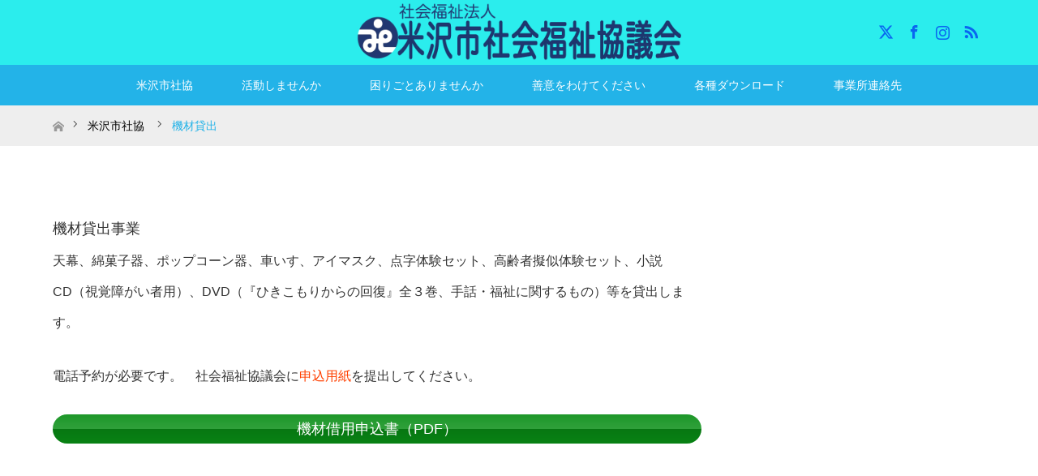

--- FILE ---
content_type: text/html; charset=UTF-8
request_url: https://yonezawa-shakyo.or.jp/aboutus/equipment-rental/
body_size: 13351
content:
<!DOCTYPE html>
<html class="pc" lang="ja">
<head>
<meta charset="UTF-8">
<!--[if IE]><meta http-equiv="X-UA-Compatible" content="IE=edge"><![endif]-->
<meta name="viewport" content="width=device-width">
<title>機材貸出 | 米沢市社会福祉協議会</title>
<meta name="description" content="機材貸出事業天幕、綿菓子器、ポップコーン器、車いす、アイマスク、点字体験セット、高齢者擬似体験セット、小説CD（視覚障がい者用）、DVD（『ひきこもりからの回復』全３巻、手話・福祉に関するもの）等を貸出します。">
<link rel="pingback" href="https://yonezawa-shakyo.or.jp/xmlrpc.php">
<link rel="shortcut icon" href="https://yonezawa-shakyo.or.jp/wp-content/uploads/tcd-w/icon.png">
<meta name='robots' content='max-image-preview:large'/>
<style>img:is([sizes="auto" i], [sizes^="auto," i]) {contain-intrinsic-size:3000px 1500px}</style>
<link rel='dns-prefetch' href='//webfonts.xserver.jp'/>
<link rel="alternate" type="application/rss+xml" title="米沢市社会福祉協議会 &raquo; フィード" href="https://yonezawa-shakyo.or.jp/feed/"/>
<link rel="alternate" type="application/rss+xml" title="米沢市社会福祉協議会 &raquo; コメントフィード" href="https://yonezawa-shakyo.or.jp/comments/feed/"/>
<link rel='stylesheet' id='style-css' href='https://yonezawa-shakyo.or.jp/wp-content/themes/maxx_tcd043/style.css?ver=1.13' type='text/css' media='all'/><style id='wp-emoji-styles-inline-css' type='text/css'>img.wp-smiley,img.emoji{display:inline!important;border:none!important;box-shadow:none!important;height:1em!important;width:1em!important;margin:0 .07em!important;vertical-align:-.1em!important;background:none!important;padding:0!important}</style><link rel='stylesheet' id='wp-block-library-css' href='https://yonezawa-shakyo.or.jp/wp-includes/css/dist/block-library/style.min.css?ver=6.8.3' type='text/css' media='all'/><style id='classic-theme-styles-inline-css' type='text/css'>.wp-block-button__link{color:#fff;background-color:#32373c;border-radius:9999px;box-shadow:none;text-decoration:none;padding:calc(.667em + 2px) calc(1.333em + 2px);font-size:1.125em}.wp-block-file__button{background:#32373c;color:#fff;text-decoration:none}</style><style id='global-styles-inline-css' type='text/css'>:root{--wp--preset--aspect-ratio--square:1;--wp--preset--aspect-ratio--4-3: 4/3;--wp--preset--aspect-ratio--3-4: 3/4;--wp--preset--aspect-ratio--3-2: 3/2;--wp--preset--aspect-ratio--2-3: 2/3;--wp--preset--aspect-ratio--16-9: 16/9;--wp--preset--aspect-ratio--9-16: 9/16;--wp--preset--color--black:#000;--wp--preset--color--cyan-bluish-gray:#abb8c3;--wp--preset--color--white:#fff;--wp--preset--color--pale-pink:#f78da7;--wp--preset--color--vivid-red:#cf2e2e;--wp--preset--color--luminous-vivid-orange:#ff6900;--wp--preset--color--luminous-vivid-amber:#fcb900;--wp--preset--color--light-green-cyan:#7bdcb5;--wp--preset--color--vivid-green-cyan:#00d084;--wp--preset--color--pale-cyan-blue:#8ed1fc;--wp--preset--color--vivid-cyan-blue:#0693e3;--wp--preset--color--vivid-purple:#9b51e0;--wp--preset--gradient--vivid-cyan-blue-to-vivid-purple:linear-gradient(135deg,rgba(6,147,227,1) 0%,#9b51e0 100%);--wp--preset--gradient--light-green-cyan-to-vivid-green-cyan:linear-gradient(135deg,#7adcb4 0%,#00d082 100%);--wp--preset--gradient--luminous-vivid-amber-to-luminous-vivid-orange:linear-gradient(135deg,rgba(252,185,0,1) 0%,rgba(255,105,0,1) 100%);--wp--preset--gradient--luminous-vivid-orange-to-vivid-red:linear-gradient(135deg,rgba(255,105,0,1) 0%,#cf2e2e 100%);--wp--preset--gradient--very-light-gray-to-cyan-bluish-gray:linear-gradient(135deg,#eee 0%,#a9b8c3 100%);--wp--preset--gradient--cool-to-warm-spectrum:linear-gradient(135deg,#4aeadc 0%,#9778d1 20%,#cf2aba 40%,#ee2c82 60%,#fb6962 80%,#fef84c 100%);--wp--preset--gradient--blush-light-purple:linear-gradient(135deg,#ffceec 0%,#9896f0 100%);--wp--preset--gradient--blush-bordeaux:linear-gradient(135deg,#fecda5 0%,#fe2d2d 50%,#6b003e 100%);--wp--preset--gradient--luminous-dusk:linear-gradient(135deg,#ffcb70 0%,#c751c0 50%,#4158d0 100%);--wp--preset--gradient--pale-ocean:linear-gradient(135deg,#fff5cb 0%,#b6e3d4 50%,#33a7b5 100%);--wp--preset--gradient--electric-grass:linear-gradient(135deg,#caf880 0%,#71ce7e 100%);--wp--preset--gradient--midnight:linear-gradient(135deg,#020381 0%,#2874fc 100%);--wp--preset--font-size--small:13px;--wp--preset--font-size--medium:20px;--wp--preset--font-size--large:36px;--wp--preset--font-size--x-large:42px;--wp--preset--spacing--20:.44rem;--wp--preset--spacing--30:.67rem;--wp--preset--spacing--40:1rem;--wp--preset--spacing--50:1.5rem;--wp--preset--spacing--60:2.25rem;--wp--preset--spacing--70:3.38rem;--wp--preset--spacing--80:5.06rem;--wp--preset--shadow--natural:6px 6px 9px rgba(0,0,0,.2);--wp--preset--shadow--deep:12px 12px 50px rgba(0,0,0,.4);--wp--preset--shadow--sharp:6px 6px 0 rgba(0,0,0,.2);--wp--preset--shadow--outlined:6px 6px 0 -3px rgba(255,255,255,1) , 6px 6px rgba(0,0,0,1);--wp--preset--shadow--crisp:6px 6px 0 rgba(0,0,0,1)}:where(.is-layout-flex){gap:.5em}:where(.is-layout-grid){gap:.5em}body .is-layout-flex{display:flex}.is-layout-flex{flex-wrap:wrap;align-items:center}.is-layout-flex > :is(*, div){margin:0}body .is-layout-grid{display:grid}.is-layout-grid > :is(*, div){margin:0}:where(.wp-block-columns.is-layout-flex){gap:2em}:where(.wp-block-columns.is-layout-grid){gap:2em}:where(.wp-block-post-template.is-layout-flex){gap:1.25em}:where(.wp-block-post-template.is-layout-grid){gap:1.25em}.has-black-color{color:var(--wp--preset--color--black)!important}.has-cyan-bluish-gray-color{color:var(--wp--preset--color--cyan-bluish-gray)!important}.has-white-color{color:var(--wp--preset--color--white)!important}.has-pale-pink-color{color:var(--wp--preset--color--pale-pink)!important}.has-vivid-red-color{color:var(--wp--preset--color--vivid-red)!important}.has-luminous-vivid-orange-color{color:var(--wp--preset--color--luminous-vivid-orange)!important}.has-luminous-vivid-amber-color{color:var(--wp--preset--color--luminous-vivid-amber)!important}.has-light-green-cyan-color{color:var(--wp--preset--color--light-green-cyan)!important}.has-vivid-green-cyan-color{color:var(--wp--preset--color--vivid-green-cyan)!important}.has-pale-cyan-blue-color{color:var(--wp--preset--color--pale-cyan-blue)!important}.has-vivid-cyan-blue-color{color:var(--wp--preset--color--vivid-cyan-blue)!important}.has-vivid-purple-color{color:var(--wp--preset--color--vivid-purple)!important}.has-black-background-color{background-color:var(--wp--preset--color--black)!important}.has-cyan-bluish-gray-background-color{background-color:var(--wp--preset--color--cyan-bluish-gray)!important}.has-white-background-color{background-color:var(--wp--preset--color--white)!important}.has-pale-pink-background-color{background-color:var(--wp--preset--color--pale-pink)!important}.has-vivid-red-background-color{background-color:var(--wp--preset--color--vivid-red)!important}.has-luminous-vivid-orange-background-color{background-color:var(--wp--preset--color--luminous-vivid-orange)!important}.has-luminous-vivid-amber-background-color{background-color:var(--wp--preset--color--luminous-vivid-amber)!important}.has-light-green-cyan-background-color{background-color:var(--wp--preset--color--light-green-cyan)!important}.has-vivid-green-cyan-background-color{background-color:var(--wp--preset--color--vivid-green-cyan)!important}.has-pale-cyan-blue-background-color{background-color:var(--wp--preset--color--pale-cyan-blue)!important}.has-vivid-cyan-blue-background-color{background-color:var(--wp--preset--color--vivid-cyan-blue)!important}.has-vivid-purple-background-color{background-color:var(--wp--preset--color--vivid-purple)!important}.has-black-border-color{border-color:var(--wp--preset--color--black)!important}.has-cyan-bluish-gray-border-color{border-color:var(--wp--preset--color--cyan-bluish-gray)!important}.has-white-border-color{border-color:var(--wp--preset--color--white)!important}.has-pale-pink-border-color{border-color:var(--wp--preset--color--pale-pink)!important}.has-vivid-red-border-color{border-color:var(--wp--preset--color--vivid-red)!important}.has-luminous-vivid-orange-border-color{border-color:var(--wp--preset--color--luminous-vivid-orange)!important}.has-luminous-vivid-amber-border-color{border-color:var(--wp--preset--color--luminous-vivid-amber)!important}.has-light-green-cyan-border-color{border-color:var(--wp--preset--color--light-green-cyan)!important}.has-vivid-green-cyan-border-color{border-color:var(--wp--preset--color--vivid-green-cyan)!important}.has-pale-cyan-blue-border-color{border-color:var(--wp--preset--color--pale-cyan-blue)!important}.has-vivid-cyan-blue-border-color{border-color:var(--wp--preset--color--vivid-cyan-blue)!important}.has-vivid-purple-border-color{border-color:var(--wp--preset--color--vivid-purple)!important}.has-vivid-cyan-blue-to-vivid-purple-gradient-background{background:var(--wp--preset--gradient--vivid-cyan-blue-to-vivid-purple)!important}.has-light-green-cyan-to-vivid-green-cyan-gradient-background{background:var(--wp--preset--gradient--light-green-cyan-to-vivid-green-cyan)!important}.has-luminous-vivid-amber-to-luminous-vivid-orange-gradient-background{background:var(--wp--preset--gradient--luminous-vivid-amber-to-luminous-vivid-orange)!important}.has-luminous-vivid-orange-to-vivid-red-gradient-background{background:var(--wp--preset--gradient--luminous-vivid-orange-to-vivid-red)!important}.has-very-light-gray-to-cyan-bluish-gray-gradient-background{background:var(--wp--preset--gradient--very-light-gray-to-cyan-bluish-gray)!important}.has-cool-to-warm-spectrum-gradient-background{background:var(--wp--preset--gradient--cool-to-warm-spectrum)!important}.has-blush-light-purple-gradient-background{background:var(--wp--preset--gradient--blush-light-purple)!important}.has-blush-bordeaux-gradient-background{background:var(--wp--preset--gradient--blush-bordeaux)!important}.has-luminous-dusk-gradient-background{background:var(--wp--preset--gradient--luminous-dusk)!important}.has-pale-ocean-gradient-background{background:var(--wp--preset--gradient--pale-ocean)!important}.has-electric-grass-gradient-background{background:var(--wp--preset--gradient--electric-grass)!important}.has-midnight-gradient-background{background:var(--wp--preset--gradient--midnight)!important}.has-small-font-size{font-size:var(--wp--preset--font-size--small)!important}.has-medium-font-size{font-size:var(--wp--preset--font-size--medium)!important}.has-large-font-size{font-size:var(--wp--preset--font-size--large)!important}.has-x-large-font-size{font-size:var(--wp--preset--font-size--x-large)!important}:where(.wp-block-post-template.is-layout-flex){gap:1.25em}:where(.wp-block-post-template.is-layout-grid){gap:1.25em}:where(.wp-block-columns.is-layout-flex){gap:2em}:where(.wp-block-columns.is-layout-grid){gap:2em}:root :where(.wp-block-pullquote){font-size:1.5em;line-height:1.6}</style><link rel='stylesheet' id='contact-form-7-css' href='https://yonezawa-shakyo.or.jp/wp-content/plugins/contact-form-7/includes/css/styles.css?ver=6.1.4' type='text/css' media='all'/><link rel='stylesheet' id='fancybox-css' href='https://yonezawa-shakyo.or.jp/wp-content/plugins/easy-fancybox/fancybox/1.5.4/jquery.fancybox.min.css?ver=6.8.3' type='text/css' media='screen'/><style id='fancybox-inline-css' type='text/css'>#fancybox-outer{background:#fff}#fancybox-content{background:#fff;border-color:#fff;color:#000}#fancybox-title,#fancybox-title-float-main{color:#fff}</style><link rel="stylesheet" href="https://yonezawa-shakyo.or.jp/wp-content/themes/maxx_tcd043/css/design-plus.css?ver=1.13"><link rel="stylesheet" href="https://yonezawa-shakyo.or.jp/wp-content/themes/maxx_tcd043/css/sns-botton.css?ver=1.13"><link rel="stylesheet" media="screen and (max-width:770px)" href="https://yonezawa-shakyo.or.jp/wp-content/themes/maxx_tcd043/css/responsive.css?ver=1.13"><link rel="stylesheet" media="screen and (max-width:770px)" href="https://yonezawa-shakyo.or.jp/wp-content/themes/maxx_tcd043/css/footer-bar.css?ver=1.13"><style type="text/css">body,input,textarea{font-family:Arial,"Hiragino Kaku Gothic ProN","ヒラギノ角ゴ ProN W3","メイリオ",Meiryo,sans-serif}.rich_font{font-family:Arial,"Hiragino Kaku Gothic ProN","ヒラギノ角ゴ ProN W3","メイリオ",Meiryo,sans-serif;font-weight:normal}body{font-size:14px}.pc #header .logo{font-size:24px}.mobile #header .logo{font-size:18px}#footer_logo .logo{font-size:24px}#logo_image_mobile img{width:auto;height:50%}#header_images .grid-item .image img,.index_box_list .image img,#index_blog_list li .image img,#post_list li .image img,#related_post li a.image img,.styled_post_list1 .image img,#program_list .program .image img,ul.banner_list1 li .image img,ul.banner_list2 li .image img,.footer_banner .image img,.header_image .image img{-webkit-transform:scale(1);-webkit-transition-property:opacity , scale , -webkit-transform;-webkit-transition:.35s;-moz-transform:scale(1);-moz-transition-property:opacity , scale , -moz-transform;-moz-transition:.35s;-ms-transform:scale(1);-ms-transition-property:opacity , scale , -ms-transform;-ms-transition:.35s;-o-transform:scale(1);-o-transition-property:opacity , scale , -o-transform;-o-transition:.35s;transform:scale(1);transition-property:opacity , scale , -webkit-transform;transition:.35s;-webkit-backface-visibility:hidden;backface-visibility:hidden}#header_images .grid-item .image:hover img,.index_box_list .image:hover img,#index_blog_list li .image:hover img,#post_list li .image:hover img,#related_post li a.image:hover img,.styled_post_list1 .image:hover img,#program_list .program .image:hover img,ul.banner_list1 li .image:hover img,ul.banner_list2 li .image:hover img,.footer_banner .image:hover img,.header_image .image:hover img{-webkit-transform:scale(1);-moz-transform:scale(1);-ms-transform:scale(1);-o-transform:scale(1);transform:scale(1)}#header_images .grid-item .image:hover,.index_box_list .image:hover,#index_content2 .index_box_list .image:hover,#program_list .program .image:hover,ul.banner_list1 li .image:hover,ul.banner_list2 li .image:hover,.footer_banner .image:hover,.header_image .image:hover{background:#23b3e8}#archive_headline{font-size:40px}#archive_desc{font-size:14px}.pc #post_title{font-size:40px}.post_content{font-size:14px}a:hover,#comment_header ul li a:hover,#header_logo .logo a:hover,#header_social_link li:hover:before,#footer_social_link li:hover:before,#bread_crumb li.home a:hover:before,#bread_crumb li a:hover,#bread_crumb li.last,#bread_crumb li.last a,.pc #return_top a:hover:before,#footer_top a:hover,.footer_menu li:first-child a,.footer_menu li:only-child a,.side_headline,#side_col .widget_block .wp-block-heading,.color_headline,#post_list a:hover .title,.styled_post_list1 .date,.program_header .program_category_subtitle{color:#23b3e8}.pc #header_bottom,.pc #global_menu ul ul a:hover,.pc #global_menu>ul>li.active>a,.pc #global_menu li.current-menu-item>a,.next_page_link a:hover,.page_navi a:hover,.collapse_category_list li a:hover,.index_archive_link a:hover,.slick-arrow:hover,#header_logo_index .link:hover,#previous_next_post a:hover,.page_navi span.current,.page_navi p.back a:hover,.mobile #global_menu li a:hover,#wp-calendar td a:hover,#wp-calendar #prev a:hover,#wp-calendar #next a:hover,.widget_search #search-btn input:hover,.widget_search #searchsubmit:hover,.google_search #searchsubmit:hover,.footer_widget.google_search #searchsubmit:hover,#submit_comment:hover,#comment_header ul li a:hover,#comment_header ul li.comment_switch_active a,#comment_header #comment_closed p,#post_pagination a:hover,#post_pagination p,#footer_bottom,.footer_banner .image:hover,.mobile .footer_menu a:hover,.mobile #footer_menu_bottom li a:hover,.program_header .program_category_title,.page_content_header .headline,.page_map_info .button:hover{background-color:#23b3e8}.pc #header_top,.pc #global_menu ul ul a,.mobile #header,#footer_top,li.date2,#previous_next_post a,.page_navi a,.collapse_category_list li a,.widget_search #search-btn input,.widget_search #searchsubmit,.google_search #searchsubmit,#post_pagination a,#header_images .grid-item .image,#program_list li,.program_header,#program_list .program,ul.banner_list1 li,ul.banner_list2,#footer_banners,.mobile #related_post .headline,.mobile #comment_headline,.pc #global_menu>ul>li>a:hover{background-color:#2beded}.pc #header_logo .logo a,#header_social_link li:before,.footer_headline,#footer_widget .widget_block .wp-block-heading,#footer_top,#footer_top a{color:#0a66f0}#index_content2 .index_box_list .box3_text .image:before{color:#262626}#comment_textarea textarea:focus,#guest_info input:focus,#comment_header ul li a:hover,#comment_header ul li.comment_switch_active a,#comment_header #comment_closed p{border-color:#23b3e8}#comment_header ul li.comment_switch_active a:after,#comment_header #comment_closed p:after{border-color:#23b3e8 transparent transparent transparent}.pc .header_fix #header,.mobile .header_fix #header{opacity:.8}.post_content a,.custom-html-widget a,.custom-html-widget a:hover{color:#ff4001}#site_loader_spinner{border:4px solid rgba(35,179,232,.2);border-top-color:#23b3e8}li.category2 a{background:rgba(35,179,232,.8)}#return_top a{background:rgba(43,237,237,.8)}#return_top a:hover{background:rgba(43,237,237,.9)}.mobile #return_top.bottom a{background:rgba(43,237,237,1)!important}.collapse_category_list .children li a{background:rgba(43,237,237,.8)}.collapse_category_list .children li a:hover{background:#23b3e8}#footer_banner_1 .image .footer_banner_headline{font-size:24px;color:#ff4001}#footer_banner_1 .image:hover .footer_banner_headline{color:#fff}#footer_banner_1 .image:hover img{opacity:.5}#footer_banner_2 .image .footer_banner_headline{font-size:24px;color:#ff4001}#footer_banner_2 .image:hover .footer_banner_headline{color:#fff}#footer_banner_2 .image:hover img{opacity:.5}#footer_banner_3 .image .footer_banner_headline{font-size:24px;color:#ff4001}#footer_banner_3 .image:hover .footer_banner_headline{color:#fff}#footer_banner_3 .image:hover img{opacity:.5}.waku1{width:80%;background-color:#def;margin:1em auto 1em auto;padding:10px;text-align:center;border:1px dotted #000}td,th{font-size:16px}</style><style type="text/css"></style><link rel='stylesheet' id='su-shortcodes-css' href='https://yonezawa-shakyo.or.jp/wp-content/plugins/shortcodes-ultimate/includes/css/shortcodes.css?ver=7.4.8' type='text/css' media='all'/><script data-pagespeed-orig-type="text/javascript" type="text/psajs" data-pagespeed-orig-index="0">//<![CDATA[
window._wpemojiSettings={"baseUrl":"https:\/\/s.w.org\/images\/core\/emoji\/16.0.1\/72x72\/","ext":".png","svgUrl":"https:\/\/s.w.org\/images\/core\/emoji\/16.0.1\/svg\/","svgExt":".svg","source":{"concatemoji":"https:\/\/yonezawa-shakyo.or.jp\/wp-includes\/js\/wp-emoji-release.min.js?ver=6.8.3"}};!function(s,n){var o,i,e;function c(e){try{var t={supportTests:e,timestamp:(new Date).valueOf()};sessionStorage.setItem(o,JSON.stringify(t))}catch(e){}}function p(e,t,n){e.clearRect(0,0,e.canvas.width,e.canvas.height),e.fillText(t,0,0);var t=new Uint32Array(e.getImageData(0,0,e.canvas.width,e.canvas.height).data),a=(e.clearRect(0,0,e.canvas.width,e.canvas.height),e.fillText(n,0,0),new Uint32Array(e.getImageData(0,0,e.canvas.width,e.canvas.height).data));return t.every(function(e,t){return e===a[t]})}function u(e,t){e.clearRect(0,0,e.canvas.width,e.canvas.height),e.fillText(t,0,0);for(var n=e.getImageData(16,16,1,1),a=0;a<n.data.length;a++)if(0!==n.data[a])return!1;return!0}function f(e,t,n,a){switch(t){case"flag":return n(e,"\ud83c\udff3\ufe0f\u200d\u26a7\ufe0f","\ud83c\udff3\ufe0f\u200b\u26a7\ufe0f")?!1:!n(e,"\ud83c\udde8\ud83c\uddf6","\ud83c\udde8\u200b\ud83c\uddf6")&&!n(e,"\ud83c\udff4\udb40\udc67\udb40\udc62\udb40\udc65\udb40\udc6e\udb40\udc67\udb40\udc7f","\ud83c\udff4\u200b\udb40\udc67\u200b\udb40\udc62\u200b\udb40\udc65\u200b\udb40\udc6e\u200b\udb40\udc67\u200b\udb40\udc7f");case"emoji":return!a(e,"\ud83e\udedf")}return!1}function g(e,t,n,a){var r="undefined"!=typeof WorkerGlobalScope&&self instanceof WorkerGlobalScope?new OffscreenCanvas(300,150):s.createElement("canvas"),o=r.getContext("2d",{willReadFrequently:!0}),i=(o.textBaseline="top",o.font="600 32px Arial",{});return e.forEach(function(e){i[e]=t(o,e,n,a)}),i}function t(e){var t=s.createElement("script");t.src=e,t.defer=!0,s.head.appendChild(t)}"undefined"!=typeof Promise&&(o="wpEmojiSettingsSupports",i=["flag","emoji"],n.supports={everything:!0,everythingExceptFlag:!0},e=new Promise(function(e){s.addEventListener("DOMContentLoaded",e,{once:!0})}),new Promise(function(t){var n=function(){try{var e=JSON.parse(sessionStorage.getItem(o));if("object"==typeof e&&"number"==typeof e.timestamp&&(new Date).valueOf()<e.timestamp+604800&&"object"==typeof e.supportTests)return e.supportTests}catch(e){}return null}();if(!n){if("undefined"!=typeof Worker&&"undefined"!=typeof OffscreenCanvas&&"undefined"!=typeof URL&&URL.createObjectURL&&"undefined"!=typeof Blob)try{var e="postMessage("+g.toString()+"("+[JSON.stringify(i),f.toString(),p.toString(),u.toString()].join(",")+"));",a=new Blob([e],{type:"text/javascript"}),r=new Worker(URL.createObjectURL(a),{name:"wpTestEmojiSupports"});return void(r.onmessage=function(e){c(n=e.data),r.terminate(),t(n)})}catch(e){}c(n=g(i,f,p,u))}t(n)}).then(function(e){for(var t in e)n.supports[t]=e[t],n.supports.everything=n.supports.everything&&n.supports[t],"flag"!==t&&(n.supports.everythingExceptFlag=n.supports.everythingExceptFlag&&n.supports[t]);n.supports.everythingExceptFlag=n.supports.everythingExceptFlag&&!n.supports.flag,n.DOMReady=!1,n.readyCallback=function(){n.DOMReady=!0}}).then(function(){return e}).then(function(){var e;n.supports.everything||(n.readyCallback(),(e=n.source||{}).concatemoji?t(e.concatemoji):e.wpemoji&&e.twemoji&&(t(e.twemoji),t(e.wpemoji)))}))}((window,document),window._wpemojiSettings);
//]]></script>
<script data-pagespeed-orig-type="text/javascript" src="https://yonezawa-shakyo.or.jp/wp-includes/js/jquery/jquery.min.js?ver=3.7.1" id="jquery-core-js" type="text/psajs" data-pagespeed-orig-index="1"></script>
<script data-pagespeed-orig-type="text/javascript" src="https://yonezawa-shakyo.or.jp/wp-includes/js/jquery/jquery-migrate.min.js?ver=3.4.1" id="jquery-migrate-js" type="text/psajs" data-pagespeed-orig-index="2"></script>
<script data-pagespeed-orig-type="text/javascript" src="//webfonts.xserver.jp/js/xserverv3.js?fadein=0&amp;ver=2.0.9" id="typesquare_std-js" type="text/psajs" data-pagespeed-orig-index="3"></script>
<link rel="https://api.w.org/" href="https://yonezawa-shakyo.or.jp/wp-json/"/><link rel="alternate" title="JSON" type="application/json" href="https://yonezawa-shakyo.or.jp/wp-json/wp/v2/pages/1022"/><link rel="canonical" href="https://yonezawa-shakyo.or.jp/aboutus/equipment-rental/"/>
<link rel='shortlink' href='https://yonezawa-shakyo.or.jp/?p=1022'/>
<link rel="alternate" title="oEmbed (JSON)" type="application/json+oembed" href="https://yonezawa-shakyo.or.jp/wp-json/oembed/1.0/embed?url=https%3A%2F%2Fyonezawa-shakyo.or.jp%2Faboutus%2Fequipment-rental%2F"/>
<link rel="alternate" title="oEmbed (XML)" type="text/xml+oembed" href="https://yonezawa-shakyo.or.jp/wp-json/oembed/1.0/embed?url=https%3A%2F%2Fyonezawa-shakyo.or.jp%2Faboutus%2Fequipment-rental%2F&#038;format=xml"/>
<link rel="apple-touch-icon" sizes="144x144" href="/wp-content/uploads/fbrfg/apple-touch-icon.png">
<link rel="icon" type="image/png" sizes="32x32" href="/wp-content/uploads/fbrfg/favicon-32x32.png">
<link rel="icon" type="image/png" sizes="16x16" href="/wp-content/uploads/fbrfg/favicon-16x16.png">
<link rel="manifest" href="/wp-content/uploads/fbrfg/site.webmanifest">
<link rel="mask-icon" href="/wp-content/uploads/fbrfg/safari-pinned-tab.svg" color="#5bbad5">
<link rel="shortcut icon" href="/wp-content/uploads/fbrfg/favicon.ico">
<meta name="msapplication-TileColor" content="#da532c">
<meta name="msapplication-config" content="/wp-content/uploads/fbrfg/browserconfig.xml">
<meta name="theme-color" content="#ffffff">
<script src="https://yonezawa-shakyo.or.jp/wp-content/themes/maxx_tcd043/js/jquery.easing.1.3.js?ver=1.13" type="text/psajs" data-pagespeed-orig-index="4"></script>
<script src="https://yonezawa-shakyo.or.jp/wp-content/themes/maxx_tcd043/js/jscript.js?ver=1.13" type="text/psajs" data-pagespeed-orig-index="5"></script>
<script src="https://yonezawa-shakyo.or.jp/wp-content/themes/maxx_tcd043/js/footer-bar.js?ver=1.13" type="text/psajs" data-pagespeed-orig-index="6"></script>
<script src="https://yonezawa-shakyo.or.jp/wp-content/themes/maxx_tcd043/js/comment.js?ver=1.13" type="text/psajs" data-pagespeed-orig-index="7"></script>
</head>
<body id="body" class="wp-singular page-template-default page page-id-1022 page-child parent-pageid-27 wp-embed-responsive wp-theme-maxx_tcd043"><noscript><meta HTTP-EQUIV="refresh" content="0;url='https://yonezawa-shakyo.or.jp/aboutus/equipment-rental/?PageSpeed=noscript'" /><style><!--table,div,span,font,p{display:none} --></style><div style="display:block">Please click <a href="https://yonezawa-shakyo.or.jp/aboutus/equipment-rental/?PageSpeed=noscript">here</a> if you are not redirected within a few seconds.</div></noscript>
<div id="header">
<div id="header_top">
<div id="header_top_inner" class="header_inner">
<div id="header_logo">
<div id="logo_image">
<div class="logo">
<a href="https://yonezawa-shakyo.or.jp/" title="米沢市社会福祉協議会" data-label="米沢市社会福祉協議会"><img class="h_logo" src="https://yonezawa-shakyo.or.jp/wp-content/uploads/2022/04/log-top.png?1769797609" alt="米沢市社会福祉協議会" title="米沢市社会福祉協議会"/></a>
</div>
</div>
</div>
<!-- social button -->
<ul class="clearfix" id="header_social_link">
<li class="twitter"><a href="https://twitter.com/yonezawasyakyo" target="_blank">X</a></li>
<li class="facebook"><a href="https://www.facebook.com/pages/%E7%B1%B3%E6%B2%A2%E5%B8%82%E7%A4%BE%E4%BC%9A%E7%A6%8F%E7%A5%89%E5%8D%94%E8%AD%B0%E4%BC%9A-%E3%81%B5%E3%82%8C%E3%81%82%E3%81%84%E7%9B%B8%E8%AB%87%E5%AE%A4/241448926259535" target="_blank">Facebook</a></li>
<li class="insta"><a href="https://www.instagram.com/explore/tags/%E7%B1%B3%E6%B2%A2%E5%B8%82%E7%A4%BE%E5%8D%94/" target="_blank">Instagram</a></li>
<li class="rss"><a href="https://yonezawa-shakyo.or.jp/feed/" target="_blank">RSS</a></li>
</ul>
</div>
</div><!-- END #header_top -->
<div id="header_bottom">
<div id="header_bottom_inner" class="header_inner">
<a href="#" class="menu_button"><span>menu</span></a>
<div id="global_menu">
<ul id="menu-main-navigation" class="menu"><li id="menu-item-58" class="menu-item menu-item-type-post_type menu-item-object-page current-page-ancestor current-menu-ancestor current-menu-parent current-page-parent current_page_parent current_page_ancestor menu-item-has-children menu-item-58"><a href="https://yonezawa-shakyo.or.jp/aboutus/">米沢市社協</a>
<ul class="sub-menu">
<li id="menu-item-1009" class="menu-item menu-item-type-post_type menu-item-object-page menu-item-1009"><a href="https://yonezawa-shakyo.or.jp/aboutus/activities/">社協活動紹介</a></li>
<li id="menu-item-1279" class="menu-item menu-item-type-post_type menu-item-object-page menu-item-1279"><a href="https://yonezawa-shakyo.or.jp/membership-fee/">社協は皆様に支えられています</a></li>
<li id="menu-item-846" class="menu-item menu-item-type-custom menu-item-object-custom menu-item-846"><a href="https://yonezawa-shakyo.or.jp/aboutus#shibu-shakyou">支部社協</a></li>
<li id="menu-item-1017" class="menu-item menu-item-type-post_type menu-item-object-page menu-item-1017"><a href="https://yonezawa-shakyo.or.jp/public-interest-initiatives/">公益的な取組</a></li>
<li id="menu-item-1021" class="menu-item menu-item-type-post_type menu-item-object-page menu-item-1021"><a href="https://yonezawa-shakyo.or.jp/pre-seminar/">出前講座</a></li>
<li id="menu-item-1024" class="menu-item menu-item-type-post_type menu-item-object-page current-menu-item page_item page-item-1022 current_page_item menu-item-1024"><a href="https://yonezawa-shakyo.or.jp/aboutus/equipment-rental/" aria-current="page">機材貸出</a></li>
</ul>
</li>
<li id="menu-item-1411" class="menu-item menu-item-type-post_type menu-item-object-page menu-item-has-children menu-item-1411"><a href="https://yonezawa-shakyo.or.jp/join-us/">活動しませんか</a>
<ul class="sub-menu">
<li id="menu-item-1063" class="menu-item menu-item-type-post_type menu-item-object-page menu-item-has-children menu-item-1063"><a href="https://yonezawa-shakyo.or.jp/volunteer-center/">ボランティア活動</a>
<ul class="sub-menu">
<li id="menu-item-1284" class="menu-item menu-item-type-custom menu-item-object-custom menu-item-1284"><a href="https://yonezawa-shakyo.or.jp/volunteer-center#volunteer-center">ボランティアセンター</a></li>
<li id="menu-item-1285" class="menu-item menu-item-type-custom menu-item-object-custom menu-item-1285"><a href="https://yonezawa-shakyo.or.jp/volunteer-center/#disaster-volunteer-activities">災害ボランティアセンター</a></li>
<li id="menu-item-1286" class="menu-item menu-item-type-custom menu-item-object-custom menu-item-1286"><a href="https://yonezawa-shakyo.or.jp/volunteer-center/#jyosetsu">除雪ボランティアセンター</a></li>
<li id="menu-item-1332" class="menu-item menu-item-type-post_type menu-item-object-page menu-item-1332"><a href="https://yonezawa-shakyo.or.jp/volunteer-center/contact/">ボランティア活動のお問い合わせ</a></li>
</ul>
</li>
<li id="menu-item-1097" class="menu-item menu-item-type-post_type menu-item-object-page menu-item-1097"><a href="https://yonezawa-shakyo.or.jp/salon/">サロン活動</a></li>
<li id="menu-item-1126" class="menu-item menu-item-type-post_type menu-item-object-page menu-item-1126"><a href="https://yonezawa-shakyo.or.jp/life-support-system/">生活支援体制整備事業</a></li>
<li id="menu-item-1130" class="menu-item menu-item-type-post_type menu-item-object-page menu-item-1130"><a href="https://yonezawa-shakyo.or.jp/welfare-cooperative-store/">福祉協力店</a></li>
<li id="menu-item-1137" class="menu-item menu-item-type-post_type menu-item-object-page menu-item-1137"><a href="https://yonezawa-shakyo.or.jp/kirara-club-yonezawa/">米沢市シニアクラブ連合会</a></li>
<li id="menu-item-1140" class="menu-item menu-item-type-post_type menu-item-object-page menu-item-1140"><a href="https://yonezawa-shakyo.or.jp/childrens-cafeteria/">こども食堂・みんなの食堂</a></li>
</ul>
</li>
<li id="menu-item-1389" class="menu-item menu-item-type-post_type menu-item-object-page menu-item-has-children menu-item-1389"><a href="https://yonezawa-shakyo.or.jp/help/">困りごとありませんか</a>
<ul class="sub-menu">
<li id="menu-item-1143" class="menu-item menu-item-type-post_type menu-item-object-page menu-item-1143"><a href="https://yonezawa-shakyo.or.jp/independence-support-center/">生活や仕事で困ったら</a></li>
<li id="menu-item-1146" class="menu-item menu-item-type-post_type menu-item-object-page menu-item-1146"><a href="https://yonezawa-shakyo.or.jp/welfare-funds/">生活自立に向けた貸付制度</a></li>
<li id="menu-item-1150" class="menu-item menu-item-type-post_type menu-item-object-page menu-item-1150"><a href="https://yonezawa-shakyo.or.jp/goodwill-bank/">食べるものがない、日用品がない</a></li>
<li id="menu-item-1154" class="menu-item menu-item-type-post_type menu-item-object-page menu-item-1154"><a href="https://yonezawa-shakyo.or.jp/community-comprehensive-support-center/">認知症になったら、介護に困ったら</a></li>
<li id="menu-item-1157" class="menu-item menu-item-type-post_type menu-item-object-page menu-item-1157"><a href="https://yonezawa-shakyo.or.jp/home-care-support-office/">在宅での介護の相談は</a></li>
<li id="menu-item-1160" class="menu-item menu-item-type-post_type menu-item-object-page menu-item-1160"><a href="https://yonezawa-shakyo.or.jp/assistance-in-using-welfare-services/">日常生活の判断や金銭管理に不安</a></li>
<li id="menu-item-1167" class="menu-item menu-item-type-post_type menu-item-object-page menu-item-1167"><a href="https://yonezawa-shakyo.or.jp/difficulty-in-decision-making-etc/">意思決定や財産管理、契約行為が困難</a></li>
<li id="menu-item-1171" class="menu-item menu-item-type-post_type menu-item-object-page menu-item-1171"><a href="https://yonezawa-shakyo.or.jp/communication-support/">手話通訳、要約筆記が必要な方は</a></li>
<li id="menu-item-1184" class="menu-item menu-item-type-post_type menu-item-object-page menu-item-1184"><a href="https://yonezawa-shakyo.or.jp/watching-and-talking/">見守り・声かけが必要な方は</a></li>
</ul>
</li>
<li id="menu-item-1400" class="menu-item menu-item-type-post_type menu-item-object-page menu-item-has-children menu-item-1400"><a href="https://yonezawa-shakyo.or.jp/good-intentions/">善意をわけてください</a>
<ul class="sub-menu">
<li id="menu-item-1193" class="menu-item menu-item-type-post_type menu-item-object-page menu-item-1193"><a href="https://yonezawa-shakyo.or.jp/donation/">寄附で福祉を支えてください</a></li>
<li id="menu-item-1195" class="menu-item menu-item-type-post_type menu-item-object-page menu-item-1195"><a href="https://yonezawa-shakyo.or.jp/goodwill-bank/">食料品・日用品の寄附をおねがいします</a></li>
<li id="menu-item-1276" class="menu-item menu-item-type-post_type menu-item-object-program menu-item-has-children menu-item-1276"><a href="https://yonezawa-shakyo.or.jp/program/fundraising/">赤い羽根共同募金、歳末たすけあい募金</a>
<ul class="sub-menu">
<li id="menu-item-1288" class="menu-item menu-item-type-custom menu-item-object-custom menu-item-1288"><a href="https://hanett.akaihane.or.jp/donate/entry/100/06/06202/">インターネット募金</a></li>
<li id="menu-item-1289" class="menu-item menu-item-type-custom menu-item-object-custom menu-item-1289"><a href="https://www.akaihane.or.jp/furusapo/">ふるさとサポート募金</a></li>
<li id="menu-item-1290" class="menu-item menu-item-type-custom menu-item-object-custom menu-item-1290"><a href="https://www.akaihane.or.jp/saigai/">災害義援金</a></li>
<li id="menu-item-1291" class="menu-item menu-item-type-custom menu-item-object-custom menu-item-1291"><a href="https://yonezawa-shakyo.or.jp/program/fundraising/#vending-machine">募金ができる自動販売機</a></li>
</ul>
</li>
<li id="menu-item-1434" class="menu-item menu-item-type-post_type menu-item-object-page menu-item-1434"><a href="https://yonezawa-shakyo.or.jp/food-bank/">フードバンク、フードドライブの取り組み</a></li>
</ul>
</li>
<li id="menu-item-1394" class="menu-item menu-item-type-post_type menu-item-object-page menu-item-has-children menu-item-1394"><a href="https://yonezawa-shakyo.or.jp/dl/">各種ダウンロード</a>
<ul class="sub-menu">
<li id="menu-item-1294" class="menu-item menu-item-type-custom menu-item-object-custom menu-item-1294"><a href="https://yonezawa-shakyo.or.jp/aboutus#honobono">社協だより「ほのぼの」</a></li>
<li id="menu-item-1295" class="menu-item menu-item-type-custom menu-item-object-custom menu-item-1295"><a href="https://yonezawa-shakyo.or.jp/dl/">福祉部だより</a></li>
<li id="menu-item-1296" class="menu-item menu-item-type-custom menu-item-object-custom menu-item-1296"><a href="https://yonezawa-shakyo.or.jp/dl/volunteer-center-news/">ボランティアセンターだより</a></li>
<li id="menu-item-1297" class="menu-item menu-item-type-custom menu-item-object-custom menu-item-1297"><a href="https://yonezawa-shakyo.or.jp/dl/">SC通信</a></li>
<li id="menu-item-1298" class="menu-item menu-item-type-custom menu-item-object-custom menu-item-1298"><a href="https://yonezawa-shakyo.or.jp/dl/">地域包括支援センターたより</a></li>
<li id="menu-item-1299" class="menu-item menu-item-type-custom menu-item-object-custom menu-item-1299"><a href="https://yonezawa-shakyo.or.jp/dl/assistive-bus/">福祉バス申請書類　－申請書、運行計画、乗車名簿</a></li>
<li id="menu-item-1301" class="menu-item menu-item-type-custom menu-item-object-custom menu-item-1301"><a href="https://yonezawa-shakyo.or.jp/dl/">社協パンフレット</a></li>
<li id="menu-item-1300" class="menu-item menu-item-type-custom menu-item-object-custom menu-item-1300"><a href="https://yonezawa-shakyo.or.jp/wp-content/uploads/2022/04/%E6%A9%9F%E6%9D%90%E5%80%9F%E7%94%A8%E7%94%B3%E8%BE%BC%E6%9B%B8.pdf">機材貸出申請書</a></li>
<li id="menu-item-1302" class="menu-item menu-item-type-custom menu-item-object-custom menu-item-1302"><a href="https://yonezawa-shakyo.or.jp/aboutus#shibu-shakyou">地域福祉活動指針</a></li>
<li id="menu-item-1599" class="menu-item menu-item-type-custom menu-item-object-custom menu-item-1599"><a href="https://yonezawa-shakyo.or.jp/dl#fukushi-shiteikou">福祉指定校関係書類</a></li>
</ul>
</li>
<li id="menu-item-1241" class="menu-item menu-item-type-custom menu-item-object-custom menu-item-has-children menu-item-1241"><a href="https://yonezawa-shakyo.or.jp/contact/">事業所連絡先</a>
<ul class="sub-menu">
<li id="menu-item-1283" class="menu-item menu-item-type-post_type menu-item-object-page menu-item-1283"><a href="https://yonezawa-shakyo.or.jp/contact/">お問い合わせ</a></li>
<li id="menu-item-1334" class="menu-item menu-item-type-post_type menu-item-object-page menu-item-1334"><a href="https://yonezawa-shakyo.or.jp/privacy/">個人情報について</a></li>
<li id="menu-item-1343" class="menu-item menu-item-type-post_type menu-item-object-page menu-item-1343"><a href="https://yonezawa-shakyo.or.jp/site-map/">サイトマップ</a></li>
</ul>
</li>
</ul> </div>
</div>
</div><!-- END #header_bottom -->
</div><!-- END #header -->
<div id="main_contents" class="clearfix">
<div id="bread_crumb">
<ul class="clearfix" itemscope itemtype="http://schema.org/BreadcrumbList">
<li itemprop="itemListElement" itemscope itemtype="http://schema.org/ListItem" class="home"><a itemprop="item" href="https://yonezawa-shakyo.or.jp/"><span itemprop="name">ホーム</span></a><meta itemprop="position" content="1"/></li>
<li itemprop="itemListElement" itemscope itemtype="https://schema.org/ListItem"><a itemprop="item" href="https://yonezawa-shakyo.or.jp/aboutus/"><span itemprop="name">米沢市社協</span></a><meta itemprop="position" content="2"></li>
<li class="last" itemprop="itemListElement" itemscope itemtype="https://schema.org/ListItem"><span itemprop="name">機材貸出</span><meta itemprop="position" content="3"></li>
</ul>
</div>
<div id="main_col" class="clearfix">
<div id="left_col">
<div id="article">
<div class="post_content clearfix">
<div class="tcd-pb-widget widget1 pb-widget-headline">
<h3 class="pb_headline pb_font_family_type1">機材貸出事業</h3>
</div>
<div class="tcd-pb-widget widget2 pb-widget-editor">
<p><span style="font-size: 12pt;">天幕、綿菓子器、ポップコーン器、車いす、アイマスク、点字体験セット、高齢者擬似体験セット、小説CD（視覚障がい者用）、DVD（『ひきこもりからの回復』全３巻、手話・福祉に関するもの）等を貸出します。</span></p>
<p><span style="font-size: 12pt;">電話予約が必要です。　社会福祉協議会に<a href="https://yonezawa-shakyo.or.jp/wp-content/uploads/2022/04/機材借用申込書.pdf" target="_blank" rel="noopener">申込用紙</a>を提出してください。</span></p>
<div class="su-button-center"><a href="https://yonezawa-shakyo.or.jp/wp-content/uploads/2022/04/機材借用申込書.pdf" class="su-button su-button-style-glass su-button-wide" style="color:#FFFFFF;background-color:#098e16;border-color:#087212;border-radius:50px" target="_blank" rel="noopener noreferrer"><span style="color:#FFFFFF;padding:0px 24px;font-size:18px;line-height:36px;border-color:#53b05c;border-radius:50px;text-shadow:none"> 機材借用申込書（PDF）</span></a></div>
<p>&nbsp;</p>
</div>
</div>
</div><!-- END #article -->
</div><!-- END #left_col -->
<div id="side_col">
</div>
</div><!-- END #main_col -->
</div><!-- END #main_contents -->
<div id="return_top">
<a href="#body"><span>PAGE TOP</span></a>
</div><!-- END #return_top -->
<div id="footer_top">
<div id="footer_top_inner">
<div id="footer_widget">
<div class="widget footer_widget widget_nav_menu" id="nav_menu-2">
<div class="footer_headline">米沢市社協</div><div class="menu-footer-navigation1-container"><ul id="menu-footer-navigation1" class="menu"><li id="menu-item-1245" class="menu-item menu-item-type-post_type menu-item-object-page current-page-ancestor current-page-parent menu-item-1245"><a href="https://yonezawa-shakyo.or.jp/aboutus/">米沢市社協</a></li>
<li id="menu-item-1246" class="menu-item menu-item-type-post_type menu-item-object-page menu-item-1246"><a href="https://yonezawa-shakyo.or.jp/aboutus/activities/">社協活動紹介</a></li>
<li id="menu-item-1407" class="menu-item menu-item-type-post_type menu-item-object-page menu-item-1407"><a href="https://yonezawa-shakyo.or.jp/membership-fee/">社協は皆様に支えられています</a></li>
<li id="menu-item-1247" class="menu-item menu-item-type-custom menu-item-object-custom menu-item-1247"><a href="https://yonezawa-shakyo.or.jp/aboutus#shibu-shakyou">支部社協</a></li>
<li id="menu-item-1248" class="menu-item menu-item-type-post_type menu-item-object-page menu-item-1248"><a href="https://yonezawa-shakyo.or.jp/public-interest-initiatives/">公益的な取組</a></li>
<li id="menu-item-1249" class="menu-item menu-item-type-post_type menu-item-object-page menu-item-1249"><a href="https://yonezawa-shakyo.or.jp/pre-seminar/">出前講座</a></li>
<li id="menu-item-1250" class="menu-item menu-item-type-post_type menu-item-object-page current-menu-item page_item page-item-1022 current_page_item menu-item-1250"><a href="https://yonezawa-shakyo.or.jp/aboutus/equipment-rental/" aria-current="page">機材貸出</a></li>
</ul></div></div>
<div class="widget footer_widget widget_nav_menu" id="nav_menu-3">
<div class="footer_headline">活動しませんか</div><div class="menu-footer-navigation2-container"><ul id="menu-footer-navigation2" class="menu"><li id="menu-item-1252" class="menu-item menu-item-type-post_type menu-item-object-page menu-item-has-children menu-item-1252"><a href="https://yonezawa-shakyo.or.jp/volunteer-center/">ボランティア活動</a>
<ul class="sub-menu">
<li id="menu-item-1303" class="menu-item menu-item-type-custom menu-item-object-custom menu-item-1303"><a href="https://yonezawa-shakyo.or.jp/volunteer-center#volunteer-center">ボランティアセンター</a></li>
<li id="menu-item-1305" class="menu-item menu-item-type-post_type menu-item-object-page menu-item-1305"><a href="https://yonezawa-shakyo.or.jp/volunteer-center/disaster-vc/">災害ボランティアセンター</a></li>
<li id="menu-item-1304" class="menu-item menu-item-type-post_type menu-item-object-page menu-item-1304"><a href="https://yonezawa-shakyo.or.jp/volunteer-center/snow-removal-vc/">除雪ボランティアセンター</a></li>
<li id="menu-item-1333" class="menu-item menu-item-type-post_type menu-item-object-page menu-item-1333"><a href="https://yonezawa-shakyo.or.jp/volunteer-center/contact/">ボランティア活動のお問い合わせ</a></li>
</ul>
</li>
<li id="menu-item-1253" class="menu-item menu-item-type-post_type menu-item-object-page menu-item-1253"><a href="https://yonezawa-shakyo.or.jp/salon/">サロン活動</a></li>
<li id="menu-item-1254" class="menu-item menu-item-type-post_type menu-item-object-page menu-item-1254"><a href="https://yonezawa-shakyo.or.jp/life-support-system/">生活支援体制整備事業</a></li>
<li id="menu-item-1255" class="menu-item menu-item-type-post_type menu-item-object-page menu-item-1255"><a href="https://yonezawa-shakyo.or.jp/welfare-cooperative-store/">福祉協力店</a></li>
<li id="menu-item-1257" class="menu-item menu-item-type-post_type menu-item-object-page menu-item-1257"><a href="https://yonezawa-shakyo.or.jp/kirara-club-yonezawa/">米沢市シニアクラブ連合会</a></li>
<li id="menu-item-1258" class="menu-item menu-item-type-post_type menu-item-object-page menu-item-1258"><a href="https://yonezawa-shakyo.or.jp/childrens-cafeteria/">こども食堂・みんなの食堂</a></li>
</ul></div></div>
<div class="widget footer_widget widget_nav_menu" id="nav_menu-4">
<div class="footer_headline">困りごとありませんか</div><div class="menu-footer-navigation3-container"><ul id="menu-footer-navigation3" class="menu"><li id="menu-item-1259" class="menu-item menu-item-type-post_type menu-item-object-page menu-item-1259"><a href="https://yonezawa-shakyo.or.jp/independence-support-center/">生活や仕事で困ったら</a></li>
<li id="menu-item-1260" class="menu-item menu-item-type-post_type menu-item-object-page menu-item-1260"><a href="https://yonezawa-shakyo.or.jp/welfare-funds/">生活自立に向けた貸付制度</a></li>
<li id="menu-item-1261" class="menu-item menu-item-type-post_type menu-item-object-page menu-item-1261"><a href="https://yonezawa-shakyo.or.jp/goodwill-bank/">食べるものがない、日用品がない</a></li>
<li id="menu-item-1262" class="menu-item menu-item-type-post_type menu-item-object-page menu-item-1262"><a href="https://yonezawa-shakyo.or.jp/community-comprehensive-support-center/">もしも、認知症になったら、介護に困ったら</a></li>
<li id="menu-item-1263" class="menu-item menu-item-type-post_type menu-item-object-page menu-item-1263"><a href="https://yonezawa-shakyo.or.jp/home-care-support-office/">在宅での介護の相談は</a></li>
<li id="menu-item-1264" class="menu-item menu-item-type-post_type menu-item-object-page menu-item-1264"><a href="https://yonezawa-shakyo.or.jp/assistance-in-using-welfare-services/">日常生活の判断や金銭管理に不安</a></li>
<li id="menu-item-1265" class="menu-item menu-item-type-post_type menu-item-object-page menu-item-1265"><a href="https://yonezawa-shakyo.or.jp/difficulty-in-decision-making-etc/">意思決定や財産管理、契約行為が困難</a></li>
<li id="menu-item-1266" class="menu-item menu-item-type-post_type menu-item-object-page menu-item-1266"><a href="https://yonezawa-shakyo.or.jp/communication-support/">手話通訳、要約筆記が必要な方は</a></li>
<li id="menu-item-1267" class="menu-item menu-item-type-post_type menu-item-object-page menu-item-1267"><a href="https://yonezawa-shakyo.or.jp/watching-and-talking/">見守り・声かけが必要な方は</a></li>
</ul></div></div>
<div class="widget footer_widget widget_nav_menu" id="nav_menu-5">
<div class="footer_headline">善意をわけてください</div><div class="menu-footer-navigation4-container"><ul id="menu-footer-navigation4" class="menu"><li id="menu-item-1268" class="menu-item menu-item-type-post_type menu-item-object-page menu-item-1268"><a href="https://yonezawa-shakyo.or.jp/donation/">寄附で福祉を支えたい</a></li>
<li id="menu-item-1269" class="menu-item menu-item-type-post_type menu-item-object-page menu-item-1269"><a href="https://yonezawa-shakyo.or.jp/goodwill-bank/">食料品・日用品を寄附したい</a></li>
<li id="menu-item-1281" class="menu-item menu-item-type-post_type menu-item-object-program menu-item-has-children menu-item-1281"><a href="https://yonezawa-shakyo.or.jp/program/fundraising/">赤い羽根共同募金、歳末たすけあい募金</a>
<ul class="sub-menu">
<li id="menu-item-1313" class="menu-item menu-item-type-custom menu-item-object-custom menu-item-1313"><a href="https://yonezawa-shakyo.or.jp/program/fundraising#internet">インターネット募金</a></li>
<li id="menu-item-1314" class="menu-item menu-item-type-custom menu-item-object-custom menu-item-1314"><a href="https://yonezawa-shakyo.or.jp/program/fundraising#furusato">ふるさとサポート募金</a></li>
<li id="menu-item-1315" class="menu-item menu-item-type-custom menu-item-object-custom menu-item-1315"><a href="https://yonezawa-shakyo.or.jp/program/fundraising#disaster-relief-donation">災害義援金</a></li>
<li id="menu-item-1316" class="menu-item menu-item-type-custom menu-item-object-custom menu-item-1316"><a href="https://yonezawa-shakyo.or.jp/program/fundraising#vending-machine">募金ができる自動販売機</a></li>
</ul>
</li>
<li id="menu-item-1272" class="menu-item menu-item-type-custom menu-item-object-custom menu-item-1272"><a href="#">フードバンク、フードドライブの取り組み</a></li>
</ul></div></div>
<div class="widget footer_widget widget_nav_menu" id="nav_menu-6">
<div class="footer_headline">各種ダウンロード</div><div class="menu-footer-navigation5-container"><ul id="menu-footer-navigation5" class="menu"><li id="menu-item-1273" class="menu-item menu-item-type-custom menu-item-object-custom menu-item-1273"><a href="https://yonezawa-shakyo.or.jp/aboutus#honobono">社協だより「ほのぼの」</a></li>
<li id="menu-item-1317" class="menu-item menu-item-type-custom menu-item-object-custom menu-item-1317"><a href="https://yonezawa-shakyo.or.jp/dl/">福祉部だより</a></li>
<li id="menu-item-1318" class="menu-item menu-item-type-custom menu-item-object-custom menu-item-1318"><a href="https://yonezawa-shakyo.or.jp/dl/volunteer-center-news/">ボランティアセンターだより</a></li>
<li id="menu-item-1319" class="menu-item menu-item-type-custom menu-item-object-custom menu-item-1319"><a href="https://yonezawa-shakyo.or.jp/dl/">SC通信</a></li>
<li id="menu-item-1320" class="menu-item menu-item-type-custom menu-item-object-custom menu-item-1320"><a href="https://yonezawa-shakyo.or.jp/dl/">地域包括支援センターたより</a></li>
<li id="menu-item-1321" class="menu-item menu-item-type-custom menu-item-object-custom menu-item-1321"><a href="https://yonezawa-shakyo.or.jp/dl/assistive-bus/">福祉バス申請書類　－申請書、運行計画、乗車名簿</a></li>
<li id="menu-item-1322" class="menu-item menu-item-type-custom menu-item-object-custom menu-item-1322"><a href="https://yonezawa-shakyo.or.jp/dl/">社協パンフレット</a></li>
<li id="menu-item-1323" class="menu-item menu-item-type-custom menu-item-object-custom menu-item-1323"><a href="https://yonezawa-shakyo.or.jp/wp-content/uploads/2022/04/%E6%A9%9F%E6%9D%90%E5%80%9F%E7%94%A8%E7%94%B3%E8%BE%BC%E6%9B%B8.pdf">機材貸出申請書</a></li>
<li id="menu-item-1324" class="menu-item menu-item-type-custom menu-item-object-custom menu-item-1324"><a href="https://yonezawa-shakyo.or.jp/aboutus#shibu-shakyou">地域福祉活動指針</a></li>
<li id="menu-item-1598" class="menu-item menu-item-type-custom menu-item-object-custom menu-item-1598"><a href="https://yonezawa-shakyo.or.jp/dl#fukushi-shiteikou">福祉指定校関係書類</a></li>
</ul></div></div>
<div class="widget footer_widget widget_nav_menu" id="nav_menu-7">
<div class="footer_headline">事業所連絡先</div><div class="menu-footer-navigation6-container"><ul id="menu-footer-navigation6" class="menu"><li id="menu-item-1325" class="menu-item menu-item-type-post_type menu-item-object-page menu-item-1325"><a href="https://yonezawa-shakyo.or.jp/contact/">お問い合わせ</a></li>
<li id="menu-item-1326" class="menu-item menu-item-type-post_type menu-item-object-page menu-item-1326"><a href="https://yonezawa-shakyo.or.jp/privacy/">個人情報について</a></li>
<li id="menu-item-1402" class="menu-item menu-item-type-post_type menu-item-object-page menu-item-1402"><a href="https://yonezawa-shakyo.or.jp/site-map/">サイトマップ</a></li>
</ul></div></div>
</div>
<!-- footer logo -->
<div id="footer_logo">
<div class="logo_area">
<p class="logo"><a href="https://yonezawa-shakyo.or.jp/" title="米沢市社会福祉協議会"><img class="f_logo" src="https://yonezawa-shakyo.or.jp/wp-content/uploads/2022/03/ハートくんこころちゃん.png?1769797609" alt="米沢市社会福祉協議会" title="米沢市社会福祉協議会"/></a></p>
</div>
</div>
<p id="footer_address">
<span class="mr10">社会福祉法人 米沢市社会福祉協議会</span> 〒992-0059 山形県米沢市西大通1-5-60 <span class="ml10">TEL：0238-24-7881 FAX：0238-24-7861</span> </p>
<!-- social button -->
<ul class="clearfix" id="footer_social_link">
<li class="twitter"><a href="https://twitter.com/yonezawasyakyo" target="_blank">X</a></li>
<li class="facebook"><a href="https://www.facebook.com/pages/%E7%B1%B3%E6%B2%A2%E5%B8%82%E7%A4%BE%E4%BC%9A%E7%A6%8F%E7%A5%89%E5%8D%94%E8%AD%B0%E4%BC%9A-%E3%81%B5%E3%82%8C%E3%81%82%E3%81%84%E7%9B%B8%E8%AB%87%E5%AE%A4/241448926259535" target="_blank">Facebook</a></li>
<li class="insta"><a href="https://www.instagram.com/explore/tags/%E7%B1%B3%E6%B2%A2%E5%B8%82%E7%A4%BE%E5%8D%94/" target="_blank">Instagram</a></li>
<li class="rss"><a href="https://yonezawa-shakyo.or.jp/feed/" target="_blank">RSS</a></li>
</ul>
</div><!-- END #footer_top_inner -->
</div><!-- END #footer_top -->
<div id="footer_bottom">
<div id="footer_bottom_inner" class="clearfix">
<p id="copyright">Copyright &copy;&nbsp; <a href="https://yonezawa-shakyo.or.jp/">米沢市社会福祉協議会</a></p>
</div><!-- END #footer_bottom_inner -->
</div><!-- END #footer_bottom -->
<script type="text/psajs" data-pagespeed-orig-index="8">jQuery(document).ready(function($){if($('.animation_element').size()){$(window).on('load scroll resize',function(){$('.animation_element:not(.active)').each(function(){var setThis=$(this);var elmTop=setThis.offset().top;var elmHeight=setThis.height();var scrTop=$(window).scrollTop();var winHeight=$(window).height();if(scrTop>elmTop-winHeight){setThis.addClass('active');}});}).trigger('resize');}});</script>
<script type="speculationrules">
{"prefetch":[{"source":"document","where":{"and":[{"href_matches":"\/*"},{"not":{"href_matches":["\/wp-*.php","\/wp-admin\/*","\/wp-content\/uploads\/*","\/wp-content\/*","\/wp-content\/plugins\/*","\/wp-content\/themes\/maxx_tcd043\/*","\/*\\?(.+)"]}},{"not":{"selector_matches":"a[rel~=\"nofollow\"]"}},{"not":{"selector_matches":".no-prefetch, .no-prefetch a"}}]},"eagerness":"conservative"}]}
</script>
<script data-pagespeed-orig-type="text/javascript" src="https://yonezawa-shakyo.or.jp/wp-includes/js/comment-reply.min.js?ver=6.8.3" id="comment-reply-js" async="async" data-wp-strategy="async" type="text/psajs" data-pagespeed-orig-index="9"></script>
<script data-pagespeed-orig-type="text/javascript" src="https://yonezawa-shakyo.or.jp/wp-includes/js/dist/hooks.min.js?ver=4d63a3d491d11ffd8ac6" id="wp-hooks-js" type="text/psajs" data-pagespeed-orig-index="10"></script>
<script data-pagespeed-orig-type="text/javascript" src="https://yonezawa-shakyo.or.jp/wp-includes/js/dist/i18n.min.js?ver=5e580eb46a90c2b997e6" id="wp-i18n-js" type="text/psajs" data-pagespeed-orig-index="11"></script>
<script data-pagespeed-orig-type="text/javascript" id="wp-i18n-js-after" type="text/psajs" data-pagespeed-orig-index="12">//<![CDATA[
wp.i18n.setLocaleData({'text direction\u0004ltr':['ltr']});
//]]></script>
<script data-pagespeed-orig-type="text/javascript" src="https://yonezawa-shakyo.or.jp/wp-content/plugins/contact-form-7/includes/swv/js/index.js?ver=6.1.4" id="swv-js" type="text/psajs" data-pagespeed-orig-index="13"></script>
<script data-pagespeed-orig-type="text/javascript" id="contact-form-7-js-translations" type="text/psajs" data-pagespeed-orig-index="14">//<![CDATA[
(function(domain,translations){var localeData=translations.locale_data[domain]||translations.locale_data.messages;localeData[""].domain=domain;wp.i18n.setLocaleData(localeData,domain);})("contact-form-7",{"translation-revision-date":"2025-11-30 08:12:23+0000","generator":"GlotPress\/4.0.3","domain":"messages","locale_data":{"messages":{"":{"domain":"messages","plural-forms":"nplurals=1; plural=0;","lang":"ja_JP"},"This contact form is placed in the wrong place.":["\u3053\u306e\u30b3\u30f3\u30bf\u30af\u30c8\u30d5\u30a9\u30fc\u30e0\u306f\u9593\u9055\u3063\u305f\u4f4d\u7f6e\u306b\u7f6e\u304b\u308c\u3066\u3044\u307e\u3059\u3002"],"Error:":["\u30a8\u30e9\u30fc:"]}},"comment":{"reference":"includes\/js\/index.js"}});
//]]></script>
<script data-pagespeed-orig-type="text/javascript" id="contact-form-7-js-before" type="text/psajs" data-pagespeed-orig-index="15">//<![CDATA[
var wpcf7={"api":{"root":"https:\/\/yonezawa-shakyo.or.jp\/wp-json\/","namespace":"contact-form-7\/v1"}};
//]]></script>
<script data-pagespeed-orig-type="text/javascript" src="https://yonezawa-shakyo.or.jp/wp-content/plugins/contact-form-7/includes/js/index.js?ver=6.1.4" id="contact-form-7-js" type="text/psajs" data-pagespeed-orig-index="16"></script>
<script data-pagespeed-orig-type="text/javascript" src="https://yonezawa-shakyo.or.jp/wp-content/plugins/easy-fancybox/vendor/purify.min.js?ver=6.8.3" id="fancybox-purify-js" type="text/psajs" data-pagespeed-orig-index="17"></script>
<script data-pagespeed-orig-type="text/javascript" id="jquery-fancybox-js-extra" type="text/psajs" data-pagespeed-orig-index="18">//<![CDATA[
var efb_i18n={"close":"Close","next":"Next","prev":"Previous","startSlideshow":"Start slideshow","toggleSize":"Toggle size"};
//]]></script>
<script data-pagespeed-orig-type="text/javascript" src="https://yonezawa-shakyo.or.jp/wp-content/plugins/easy-fancybox/fancybox/1.5.4/jquery.fancybox.min.js?ver=6.8.3" id="jquery-fancybox-js" type="text/psajs" data-pagespeed-orig-index="19"></script>
<script data-pagespeed-orig-type="text/javascript" id="jquery-fancybox-js-after" type="text/psajs" data-pagespeed-orig-index="20">//<![CDATA[
var fb_timeout,fb_opts={'autoScale':true,'showCloseButton':true,'width':560,'height':340,'margin':20,'pixelRatio':'false','padding':10,'centerOnScroll':false,'enableEscapeButton':true,'speedIn':300,'speedOut':300,'overlayShow':true,'hideOnOverlayClick':true,'overlayColor':'#000','overlayOpacity':0.6,'minViewportWidth':320,'minVpHeight':320,'disableCoreLightbox':'true','enableBlockControls':'true','fancybox_openBlockControls':'true'};if(typeof easy_fancybox_handler==='undefined'){var easy_fancybox_handler=function(){jQuery([".nolightbox","a.wp-block-file__button","a.pin-it-button","a[href*='pinterest.com\/pin\/create']","a[href*='facebook.com\/share']","a[href*='twitter.com\/share']"].join(',')).addClass('nofancybox');jQuery('a.fancybox-close').on('click',function(e){e.preventDefault();jQuery.fancybox.close()});var unlinkedImageBlocks=jQuery(".wp-block-image > img:not(.nofancybox,figure.nofancybox>img)");unlinkedImageBlocks.wrap(function(){var href=jQuery(this).attr("src");return"<a href='"+href+"'></a>";});var fb_IMG_select=jQuery('a[href*=".jpg" i]:not(.nofancybox,li.nofancybox>a,figure.nofancybox>a),area[href*=".jpg" i]:not(.nofancybox),a[href*=".png" i]:not(.nofancybox,li.nofancybox>a,figure.nofancybox>a),area[href*=".png" i]:not(.nofancybox),a[href*=".webp" i]:not(.nofancybox,li.nofancybox>a,figure.nofancybox>a),area[href*=".webp" i]:not(.nofancybox),a[href*=".jpeg" i]:not(.nofancybox,li.nofancybox>a,figure.nofancybox>a),area[href*=".jpeg" i]:not(.nofancybox)');fb_IMG_select.addClass('fancybox image');var fb_IMG_sections=jQuery('.gallery,.wp-block-gallery,.tiled-gallery,.wp-block-jetpack-tiled-gallery,.ngg-galleryoverview,.ngg-imagebrowser,.nextgen_pro_blog_gallery,.nextgen_pro_film,.nextgen_pro_horizontal_filmstrip,.ngg-pro-masonry-wrapper,.ngg-pro-mosaic-container,.nextgen_pro_sidescroll,.nextgen_pro_slideshow,.nextgen_pro_thumbnail_grid,.tiled-gallery');fb_IMG_sections.each(function(){jQuery(this).find(fb_IMG_select).attr('rel','gallery-'+fb_IMG_sections.index(this));});jQuery('a.fancybox,area.fancybox,.fancybox>a').each(function(){jQuery(this).fancybox(jQuery.extend(true,{},fb_opts,{'transition':'elastic','transitionIn':'elastic','transitionOut':'elastic','opacity':false,'hideOnContentClick':false,'titleShow':true,'titlePosition':'over','titleFromAlt':true,'showNavArrows':true,'enableKeyboardNav':true,'cyclic':false,'mouseWheel':'true','changeSpeed':250,'changeFade':300}))});};};jQuery(easy_fancybox_handler);jQuery(document).on('post-load',easy_fancybox_handler);
//]]></script>
<script data-pagespeed-orig-type="text/javascript" src="https://yonezawa-shakyo.or.jp/wp-content/plugins/easy-fancybox/vendor/jquery.easing.min.js?ver=1.4.1" id="jquery-easing-js" type="text/psajs" data-pagespeed-orig-index="21"></script>
<script data-pagespeed-orig-type="text/javascript" src="https://yonezawa-shakyo.or.jp/wp-content/plugins/easy-fancybox/vendor/jquery.mousewheel.min.js?ver=3.1.13" id="jquery-mousewheel-js" type="text/psajs" data-pagespeed-orig-index="22"></script>
<script type="text/javascript" src="/pagespeed_static/js_defer.I4cHjq6EEP.js"></script></body>
</html>
